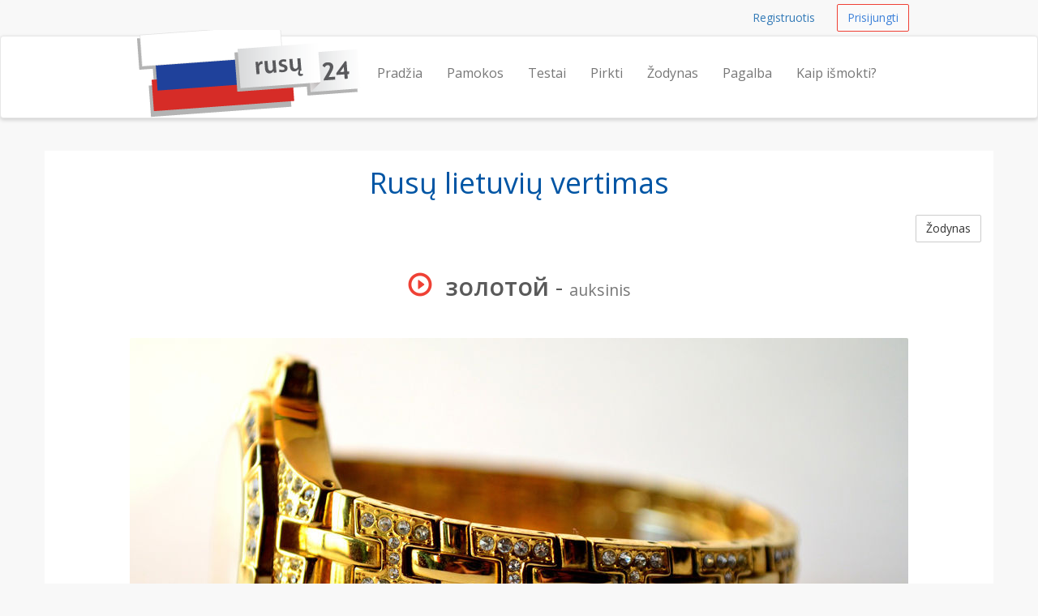

--- FILE ---
content_type: text/html; charset=UTF-8
request_url: https://rusu24.lt/zodynas/auksinis
body_size: 3785
content:
<!DOCTYPE html>
<html lang="en">
    <head>
        <meta charset="utf-8">
        <meta name="viewport" content="width=device-width, initial-scale=1.0">
        <meta property="og:title" content="Rusų kalbos kursai internete" />
        <meta property="og:locale" content="lt_LT" />
        <meta name="description" content="Rusų Lietuvių vertimas - золотой reiškia  auksinis">
        <meta name="author" content="Kalbų centras - kalbos24.lt">
        <meta name="keywords" content="Rusų kalbos pamokos internetu, išbandyti nemokamai, rusų abėcėlė kirilica, nemokami testai, įrašų parsisiuntimas">
        <link rel="shortcut icon" href="/assets/favicon.ico">
        <title>Rusiškai золотой reiškia auksinis | rusu24.lt</title>
        <link href="https://fonts.googleapis.com/css?family=Open+Sans:600,400&subset=latin,cyrillic-ext,latin-ext" rel='stylesheet' type='text/css'>
                <link href="/assets/_compiled/theme-8bb1ca2.css" rel="stylesheet">
                    </head>
<body>
        <div id="wrap">

                <nav class="navbar navbar-topnav" role="navigation">
            <div class="container" id="navbar-top-menu"></div>
        </nav>
        <nav class="navbar navbar-default navbar-secondnav" role="navigation">
            <div class="container">
                <div class="navbar-header">
                    <button type="button" class="navbar-toggle" data-toggle="collapse" data-target="#main-menu-collapse">
                        <span class="sr-only">Navigacija</span>
                        <span class="icon-bar"></span>
                        <span class="icon-bar"></span>
                        <span class="icon-bar"></span>
                    </button>
                    <a class="navbar-brand" href="/" title="Rusų kalbos kursai">
                        <img src="/assets/rusu24-logo-small.png" alt="rusu24 logo" id="logo-img" class="img-responsive visible-xs" alt="Rusu24.lt logo">
                        <img src="/assets/rusu24-logo-medium.png" alt="rusu24 logo" id="logo-img" class="img-responsive visible-sm" alt="Rusu24.lt logo">
                        <img src="/assets/rusu24-logo.png" alt="rusu24 logo" id="logo-img" class="img-responsive hidden-xs hidden-sm" alt="Rusu24.lt logo">
                    </a>
                </div>
                <div class="collapse navbar-collapse" id="main-menu-collapse">
                    <ul class="nav navbar-nav navbar-right" id="main_menu">
                        <li id="main_menu_front"><a href="/">Pradžia</a></li>
                        <li id="main_menu_lessons"><a href="/pamokos">Pamokos</a></li>
                        <li id="main_menu_quizzes"><a href="/testai/">Testai</a></li>
                        <li id="main_menu_buy"><a href="/pirkti">Pirkti</a></li>
                        <li id="main_menu_dictionary"><a href="/zodynas">Žodynas</a></li>
                                                <li id="main_menu_help"><a href="/pagalba">Pagalba</a></li>
                        <li id="main_menu_learn"><a href="/kaip-ismokti-rusu-kalba">Kaip išmokti?</a></li>
                    </ul>
                </div>
            </div>
        </nav>



                <div class="container container-content">
            <!-- Flashbag messages -->
                        
            <!-- Main page content block -->
            <h1 class="text-center">Rusų lietuvių vertimas</h1>
<a class="btn btn-default btn-small pull-right" href="/zodynas">Žodynas</a>
<div class="spacer"></div>
<h2 class="text-center"><span onClick="playAudio(451854098);" style="cursor: pointer;"><span  id="audio_icon_451854098" class="glyphicon glyphicon-play-circle color-accent" title="click to play"></span>&nbsp;
                                <audio id="audio_element_451854098" style="display: none" preload="none"><source src="/assets/dictionary/audio/auksinis.mp3" type="audio/mpeg">NA
                </audio><strong>золотой</strong></span> - <small>auksinis</small></h2>
<br>
<img class="img-responsive img-rounded center-block" src="/assets/dictionary/images/960/brangus1.jpg" alt="auksinis">
<div class="spacer"></div>
<div class="spacer"></div>

            <div class="spacer"></div>
        </div>
    </div> 
    <footer class="hidden-print">
    <div class="footer-dark">
    <div class="container">
        <div class="row">
            <div class="col-md-12">
                <p class="pull-right"><a href="#">Į viršų</a></p>
            </div>
        </div>
    </div>
</div>
    <div class="container">
    <div class="row">
        <div class="col-sm-4 col-md-3">
            <h3>Kontaktai</h3>
            <ul class="list-unstyled">
                <li><a href="tel:+37064700633"><span class="glyphicon glyphicon-earphone"></span> +370 647 00633</a></li>
                <li><span class="glyphicon glyphicon-envelope"></span> &nbsp; 
                    <span id="emailfooter"><a href="/cdn-cgi/l/email-protection" class="__cf_email__" data-cfemail="3d55585151527d5a505c5451135e5250">[email&#160;protected]</a></span>
                        <script data-cfasync="false" src="/cdn-cgi/scripts/5c5dd728/cloudflare-static/email-decode.min.js"></script><script type="text/javascript">
                            var s = 'tl.42usur@ofni';
                            var e = s.split("").reverse().join("");
                            var x = document.getElementById("emailfooter");
                            x.innerHTML = '<a href="mailto:'+e+'">'+e+'</a>';
                        </script>
                </li>
                <li><span class="glyphicon glyphicon glyphicon-road"></span> &nbsp; Vilnius, Konstitucijos pr. 23C</li>
                <li><span class="glyphicon glyphicon-home"></span> &nbsp; UAB "Meta group"</li>
            </ul>
        </div>
        <div class="col-sm-8 col-md-9">
            <div class="row">
                <div class="col-sm-4">
                    <h3>Informacija</h3>
                    <ul>
                    <li id="help_menu_support"><a href="/pagalba">Pagalba</a></li>
                    <li id="help_menu_sitemap"><a href="/sitemap">Svetainės turinys</a></li>
                    <li id="help_menu_dictionary"><a href="/zodynas">Rusų kalbos žodynas</a></li>
                    <li id=""><a href="/dovanu-kuponas">Dovanų kuponas</a></li>  
                    </ul>
                </div>
                <div class="col-sm-6">
                  <h3>Išmokite rusiškai</h3>
                  <ul>
                      <li id=""><a href="/ismokite-rusu-kalba">Išmokite rusų kalbą</a></li>
                      <li id=""><a href="/rusu-kalbos-abecele">Išmokite rusų kalbos abėcėlę</a></li>
                    	<li id=""><a href="/kas-yra-kirilica">Kas yra Kirilica?</a></li>
                      <li id=""><a href="/suzinokite-apie-rusija">Sužinokite apie Rusiją</a></li>                                         <li id=""><a href="/daiktavardziu-gimines-1">Rusų kalbos daiktavardžių giminės (I dalis)</a></li>
                      <li id=""><a href="/daiktavardziu-gimines-2">Rusų kalbos daiktavardžių giminės (II dalis)</a></li>                      <li id=""><a href="/daiktavardziu-daugiskaita">Rusų kalbos daiktavardžių daugiskaita</a></li>
                    
                      <li id=""><a href="/mokymosi-lygiai">Mokymosi lygiai</a></li>
                      <li id=""><a href="/apie">Apie mus</a></li>
                  </ul>
                </div>
                <div class="col-sm-2">
                    <br><br>
                    <ul class="list-unstyled">
                        <li><a href="/kokybes-garantija"><img src="/assets/img/design/kokybesgarantija85grey.png" class="img-responsive img-toned"></a><br></li>
                        <li><a href="/duomenu-saugumo-garantija"><img src="/assets/img/design/duomenusaugumas85grey.png" class="img-responsive img-toned"></a><br></li>
                        <li><a href="/klientu-atsiliepimai"><img src="/assets/img/design/klientuatsiliepimai85grey.png" class="img-responsive img-toned"></a><br></li>
                    </ul>
                </div>                        
            </div>
        </div>
    </div>


<div class="row footer-section-top-border">
    <div class="col-sm-12">
        <h3 class="text-center">Norite išmokti daugiau kalbų?</h3>
        <br>
        <ul class="list-inline center-block text-center" style="display: flex; justify-content: space-between;">
            <li><a href="http://anglu24.lt" title="Anglu24"><img src="/assets/logos/anglu24-logo.png" alt="anglu24.lt logo" class="img-responsive img-toned"></a></li>
            <li><a href="http://norvegu24.lt" title="Norvegu24"><img src="/assets/logos/norvegu24-logo.png" alt="norvegu24.lt logo" class="img-responsive img-toned"></a></li>
            <li><a href="http://ispanu24.lt" title="Ispanu24"><img src="/assets/logos/ispanu24-logo.png" alt="ispanu24.lt logo" class="img-responsive img-toned"></a></li>
            <li><a href="http://vokieciu24.lt" title="Vokieciu24"><img src="/assets/logos/vokieciu24-logo.png" alt="vokieciu24.lt logo" class="img-responsive img-toned"></a></li>
            <li><a href="http://prancuzu24.lt" title="Prancuzu24"><img src="/assets/logos/prancuzu24-logo.png" alt="prancuzu24.lt logo" class="img-responsive img-toned"></a></li>
        </ul>
        <br>
    </div>
</div>
        
</div>
    <div class="footer-dark text-center">
                &copy; 2026 <a href="http://metagroup.lt">UAB Meta Group</a> &middot; <a href="/taisykles-privatumo-nuostatos">Taisyklės ir privatumo nuostatos</a>
        <br>
                <ul class="list-inline">
                </ul>  
        <br>
</div>
</footer>
    <!-- Le js includes -->
        <script type="text/javascript" src="/assets/_compiled/common-fdc833d.js"></script>
        <script type="text/javascript" src="/assets/js/custom.js"></script>

        <script src="/assets/js/word-player.js"></script>

        <script>
      (function(i,s,o,g,r,a,m){i['GoogleAnalyticsObject']=r;i[r]=i[r]||function(){
      (i[r].q=i[r].q||[]).push(arguments)},i[r].l=1*new Date();a=s.createElement(o),
      m=s.getElementsByTagName(o)[0];a.async=1;a.src=g;m.parentNode.insertBefore(a,m)
      })(window,document,'script','//www.google-analytics.com/analytics.js','ga');

      ga('create', 'UA-51374764-1', 'auto');
      ga('require', 'displayfeatures');
      ga('send', 'pageview');

    </script>
    
    <!-- Google Code for Remarketing Tag -->
    <!--------------------------------------------------
    Remarketing tags may not be associated with personally identifiable information or placed on pages related to sensitive categories. See more information and instructions on how to setup the tag on: http://google.com/ads/remarketingsetup
    --------------------------------------------------->
    <script type="text/javascript">
    /* <![CDATA[ */
    var google_conversion_id = 961815395;
    var google_custom_params = window.google_tag_params;
    var google_remarketing_only = true;
    /* ]]> */
    </script>
    <div style="display:none">
    <script type="text/javascript" src="//www.googleadservices.com/pagead/conversion.js">
    </script>
    </div>
    <noscript>
    <div style="display:inline;">
    <img height="1" width="1" style="border-style:none;" alt="" src="//googleads.g.doubleclick.net/pagead/viewthroughconversion/961815395/?value=0&amp;guid=ON&amp;script=0"/>
    </div>
    </noscript>
        <div class="hidden" id="user-menu">
            <ul class="navbar-right list-inline">
            <li><a class="btn btn-link btn-small navbar-btn" href="/registruotis">Registruotis</a></li>
            <li><a class="btn btn-accent-outline btn-small navbar-btn" href="/prisijungti">Prisijungti</a></li>
        </ul>
        </div>


<script type="text/javascript">

        var userRegistered = false;
    var userLessonsCount = 0;
    
        var userNotices = [];
    var userErrors = [];

    $(document).ready(function() {
        
                var flashMessageContainer = $('#flash-message-container');

        function create_alert (type, msg) {
            return '<div class="alert alert-'+type+' alert-dismissable"><button type="button" class="close" data-dismiss="alert" aria-hidden="true">&times;</button>'+msg+'</div>';
        };

        $(userNotices).each(function(i, e) {
            flashMessageContainer.append(create_alert('info', e));
        });

        $(userErrors).each(function(i, e) {
            flashMessageContainer.append(create_alert('danger', e));
        });

                $('#navbar-top-menu').append($('#user-menu'));
        $('#user-menu').removeClass('hidden');

    });

</script>


 <script defer src="https://static.cloudflareinsights.com/beacon.min.js/vcd15cbe7772f49c399c6a5babf22c1241717689176015" integrity="sha512-ZpsOmlRQV6y907TI0dKBHq9Md29nnaEIPlkf84rnaERnq6zvWvPUqr2ft8M1aS28oN72PdrCzSjY4U6VaAw1EQ==" data-cf-beacon='{"version":"2024.11.0","token":"c0ae6e763afa41e7ba757ed536172b4e","r":1,"server_timing":{"name":{"cfCacheStatus":true,"cfEdge":true,"cfExtPri":true,"cfL4":true,"cfOrigin":true,"cfSpeedBrain":true},"location_startswith":null}}' crossorigin="anonymous"></script>
</body>
</html>


--- FILE ---
content_type: text/plain
request_url: https://www.google-analytics.com/j/collect?v=1&_v=j102&a=1688938591&t=pageview&_s=1&dl=https%3A%2F%2Frusu24.lt%2Fzodynas%2Fauksinis&ul=en-us%40posix&dt=Rusi%C5%A1kai%20%D0%B7%D0%BE%D0%BB%D0%BE%D1%82%D0%BE%D0%B9%20rei%C5%A1kia%20auksinis%20%7C%20rusu24.lt&sr=1280x720&vp=1280x720&_u=IGBAgEABAAAAACAAI~&jid=256527325&gjid=703766959&cid=355312873.1769923493&tid=UA-51374764-1&_gid=1582401111.1769923493&_slc=1&z=1856734140
body_size: -448
content:
2,cG-SSB6VE8KP6

--- FILE ---
content_type: application/javascript
request_url: https://rusu24.lt/assets/js/word-player.js
body_size: -4
content:
/**
 * Play html5 audio element based on element id and change icon
 * @param {type} audioId
 * @returns {playAudio}
 */
function playAudio(id) {
    //console.log(id);
    var audioId = "audio_element_" + id;
    var iconId  = "#audio_icon_" + id;

    // get audio element
    var player = document.getElementById(audioId);

    //player.currentTime = 0;
    player.volume = 1;

    // change icon
    $(iconId).removeClass("glyphicon-play");
    $(iconId).addClass("glyphicon-volume-up");

    // on play end callback -> stop audio and change back icon
    player.addEventListener("ended", function() {
        this.load(); // TODO fix this
        $(iconId).removeClass("glyphicon-volume-up");
        $(iconId).addClass("glyphicon-play-circle");
      }.bind(player)
    );

    player.play();
}

/**
 * TODO: read this http://apprentice.craic.com/tutorials/6
 */